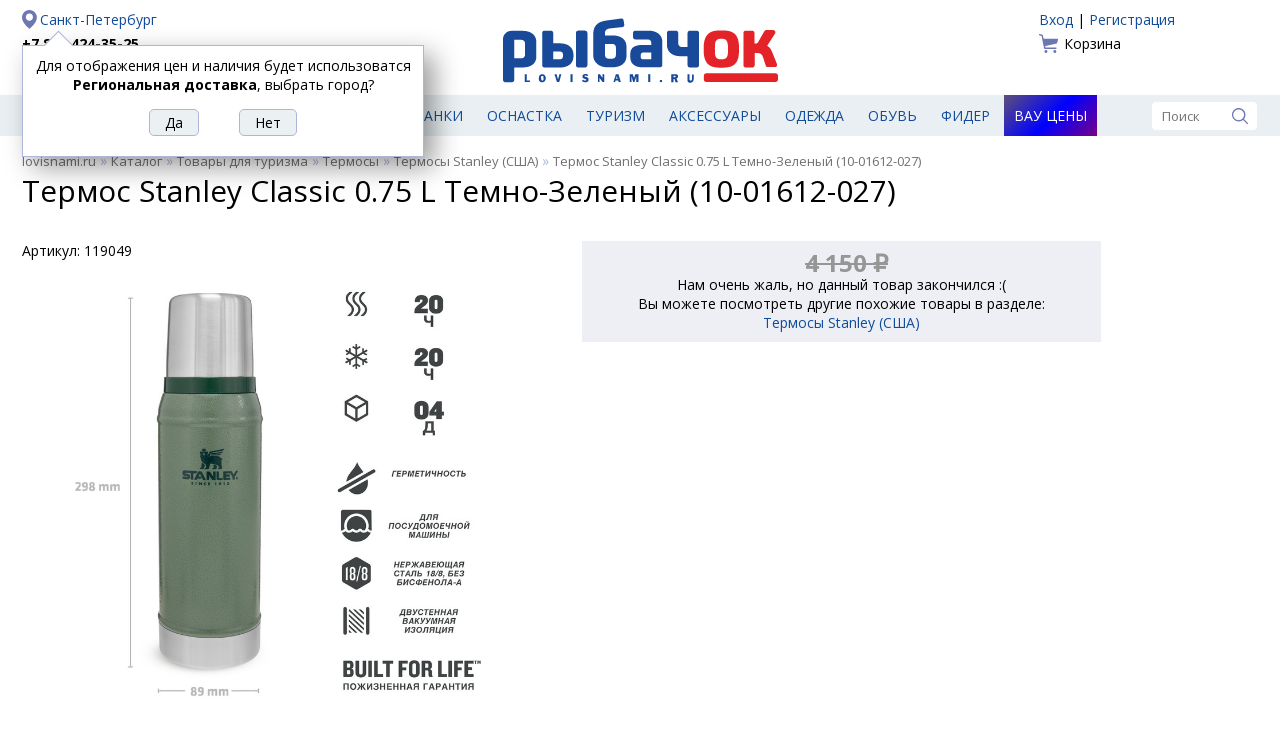

--- FILE ---
content_type: text/css
request_url: https://lovisnami.ru/site2/template/lovisnami2016/css/jquery.window.css?4.83
body_size: 533
content:
#fill {
	position: absolute;
	top: 0px;
	left: 0px;
	right: 0px;
	/*
	width: 100%;
	min-width: 1024px;
	*/
	height: 100%;
	background-color: #000000;
	opacity: 0.6;
	filter:progid:DXImageTransform.Microsoft.Alpha(opacity=60);
	z-index: 1000;
}

#window {
	position: absolute;
	background-color: #ffffff;
	width: 450px;
	height: 400px;
	top: 0px;
	z-index: 1200;
}

#window .wcontent {
	padding: 15px 20px 30px 20px;
	color: #000000;
}

#window .wcontent h3 {
	text-align: left;
	font-size: 16px;
	border-bottom: 1px solid #adb6d8;
	padding-bottom: 15px;
	font-weight: normal;
	margin: 2px -20px 15px -20px;
	padding-left: 40px;
	padding-right: 40px;
}

#window .wclose {
	width: 16px;
	height: 16px;
	position: absolute;
	cursor: pointer;
	color: #CCCCCC;
	background-image: url('../images/close.svg');
	background-size: 12px 12px;
	background-repeat: no-repeat;
	background-position: center center;
	top: 20px;
	right: 20px;
}

#window .wclose img {
	vertical-align: middle;
}

#window .ajax {
	display: block;
	width: 16px;
	height: 11px;
	margin: 15px auto 0px auto;
}

--- FILE ---
content_type: image/svg+xml
request_url: https://lovisnami.ru/site2/template/lovisnami2016/images/logo.svg
body_size: 5910
content:
<?xml version="1.0" encoding="utf-8"?>
<!-- Generator: Adobe Illustrator 21.0.2, SVG Export Plug-In . SVG Version: 6.00 Build 0)  -->
<svg version="1.1" id="Слой_1" xmlns="http://www.w3.org/2000/svg" xmlns:xlink="http://www.w3.org/1999/xlink" x="0px" y="0px"
	 viewBox="0 0 132 31" style="enable-background:new 0 0 132 31;" xml:space="preserve">
<style type="text/css">
	.st0{fill:#194999;}
	.st1{fill:#E42328;}
	.st2{fill-rule:evenodd;clip-rule:evenodd;fill:#E42328;}
</style>
<g>
	<path class="st0" d="M39.4,6.2h-3.3c-0.6,0-1.1,0.5-1.1,1.1v15.5c0,0.6,0.5,1.1,1.1,1.1h3.3c0.6,0,1.1-0.5,1.1-1.1V7.3
		C40.5,6.7,40,6.2,39.4,6.2L39.4,6.2z M18.8,7.3v15.5c0,0.6,0.5,1.1,1.1,1.1h7.7c3.4,0,6.2-1.9,6.2-5.1v-1.3c0-3.2-2.8-5.2-6.2-5.2
		h-3.5v-5c0-0.6-0.5-1.1-1.1-1.1h-3.1C19.3,6.2,18.8,6.7,18.8,7.3L18.8,7.3z M24.1,16.2h2.8c1.4,0,1.9,0.5,1.9,1.5v0.8
		c0,1-0.5,1.5-1.9,1.5h-2.8V16.2L24.1,16.2z"/>
	<path class="st0" d="M76.5,11.8c0-3.8-2.9-5.6-6.9-5.6h-6.1c-0.6,0-1.1,0.5-1.1,1.1v2c0,0.6,0.5,1.1,1.1,1.1h5.6
		c1.5,0,2.1,0.7,2.1,1.8v0.9h-4.4c-3.4,0-5.7,1.1-5.7,4.3V19c0,3.2,2.4,4.8,5.7,4.8h8.6c0.6,0,1.1-0.5,1.1-1.1V11.8L76.5,11.8z
		 M71.2,16.7V20h-3.7c-0.9,0-1.4-0.3-1.4-1.2v-0.9c0-1,0.7-1.2,1.4-1.2H71.2L71.2,16.7z"/>
	<path class="st0" d="M78.7,7.3v5.8c0,2.6,1.8,5.4,6.5,5.4h3.4v4.3c0,0.6,0.5,1.1,1.1,1.1h3.3c0.6,0,1.1-0.5,1.1-1.1V7.3
		c0-0.6-0.5-1.1-1.1-1.1h-3.3c-0.6,0-1.1,0.5-1.1,1.1v6.8H86c-1.1,0-1.9-0.8-1.9-1.8v-5c0-0.6-0.5-1.1-1.1-1.1h-3.3
		C79.2,6.2,78.7,6.7,78.7,7.3L78.7,7.3z"/>
	<path class="st1" d="M104.8,6.1c-3,0-4.7,0.4-6,1.4c-2,1.6-2.5,4.3-2.5,7.6c0,3.3,0.5,6,2.5,7.5c1.3,1,3,1.4,6,1.4
		c3,0,4.8-0.4,6.1-1.4c2-1.5,2.4-4.2,2.4-7.5c0-3.4-0.4-6.1-2.4-7.6C109.6,6.5,107.9,6.1,104.8,6.1L104.8,6.1z M104.8,20
		c-1,0-1.7-0.2-2.2-0.6c-0.8-0.7-0.9-1.9-0.9-4.3c0-2.5,0.1-3.7,0.9-4.4c0.5-0.4,1.2-0.6,2.2-0.6c1,0,1.8,0.1,2.2,0.6
		c0.8,0.7,1,1.9,1,4.4c0,2.4-0.1,3.6-1,4.3C106.6,19.8,105.8,20,104.8,20L104.8,20z"/>
	<path class="st1" d="M115.4,7.3v15.5c0,0.6,0.5,1.1,1.1,1.1h3.2c0.6,0,1.1-0.5,1.1-1.1v-5.9h0.8c2.1,0,2.8,0.8,3.2,2l1.3,4.1
		c0.1,0.5,0.6,0.7,1,0.7h3.4c0.4,0,0.7-0.2,0.9-0.5c0.2-0.3,0.2-0.7,0.1-1l-2.1-5.2c-0.4-0.9-0.9-2.6-2.4-3.4c0,0-0.1,0-0.2-0.1
		l0.1-0.2l3.7-5.7c0.2-0.3,0.2-0.7,0-1.1c-0.2-0.4-0.5-0.6-0.9-0.6h-3.3c-0.4,0-0.7,0.2-0.9,0.5l-2.8,4.9c-0.4,0.7-0.6,1.1-1.5,1.1
		h-0.5V7.3c0-0.6-0.5-1.1-1.1-1.1h-3.2C115.9,6.2,115.4,6.7,115.4,7.3L115.4,7.3z"/>
	<path class="st0" d="M48.9,17.7v-5.1h3.4c1.2,0,1.9,0.6,1.9,1.7v3.6c0,1.1-0.7,1.8-1.9,1.8h-1.4C49.5,19.7,48.9,18.9,48.9,17.7
		L48.9,17.7z M48.9,8.5v-1c0-1.8,1.2-2.2,2.8-2.4l5.6-0.6c0.3,0,0.5-0.2,0.7-0.4c0.2-0.2,0.3-0.5,0.2-0.8l-0.3-2
		c-0.1-0.6-0.6-1-1.2-0.9l-6.7,0.9c-2.9,0.4-6.7,1.3-6.7,6.6V18c0,3.5,3,5.8,6.6,5.8h2.5c3.9,0,6.9-1.7,6.9-5.6v-4.1
		c0-4-3-5.6-6.9-5.6H48.9L48.9,8.5z"/>
	<path class="st2" d="M97.6,26.6h33.2c0.7,0,1.2,0.5,1.2,1.2v1.9c0,0.7-0.5,1.2-1.2,1.2H97.6c-0.7,0-1.2-0.5-1.2-1.2v-1.9
		C96.4,27.2,96.9,26.6,97.6,26.6L97.6,26.6z"/>
	<path class="st0" d="M1.2,31h3c0.7,0,1.2-0.5,1.2-1.2v-5.9h4c4.7,0,6.6-2.5,6.6-5.1v-7.2c0-2.9-2.1-5.3-6.6-5.3H4c-2.2,0-4,1.8-4,4
		v19.5C0,30.5,0.5,31,1.2,31L1.2,31z M5.4,10.6h3.3c1.1,0,1.9,0.8,1.9,1.7v5.3c0,1.2-0.7,1.9-1.9,1.9H5.4V10.6L5.4,10.6z"/>
	<g>
		<path class="st0" d="M10.4,30.9v-3.8h1v3H13v0.8H10.4z"/>
		<path class="st0" d="M17.2,29c0-0.4,0.1-0.7,0.2-1c0.1-0.3,0.3-0.5,0.6-0.7c0.3-0.2,0.6-0.2,0.9-0.2c0.3,0,0.5,0.1,0.7,0.2
			c0.2,0.1,0.4,0.2,0.5,0.4c0.1,0.2,0.3,0.4,0.3,0.6c0.1,0.2,0.1,0.5,0.1,0.7c0,0.3,0,0.5-0.1,0.8c-0.1,0.2-0.2,0.5-0.3,0.6
			c-0.1,0.2-0.3,0.3-0.5,0.4c-0.2,0.1-0.5,0.2-0.8,0.2c-0.2,0-0.5,0-0.7-0.1c-0.2-0.1-0.4-0.2-0.5-0.4c-0.2-0.2-0.3-0.4-0.4-0.6
			C17.3,29.6,17.2,29.3,17.2,29z M18.3,29c0,0.8,0.2,1.2,0.6,1.2c0.2,0,0.4-0.1,0.5-0.3c0.1-0.2,0.1-0.5,0.1-0.9
			c0-0.8-0.2-1.1-0.6-1.1c-0.2,0-0.3,0.1-0.4,0.1c-0.1,0.1-0.2,0.2-0.2,0.4C18.3,28.5,18.3,28.8,18.3,29z"/>
		<path class="st0" d="M25.9,30.9l-1.2-3.8h1l0.7,2.5l0.7-2.5h0.9L27,30.9H25.9z"/>
		<path class="st0" d="M32.4,30.9v-3.8h1v3.8H32.4z"/>
		<path class="st0" d="M37.9,30.2l0.6-0.5c0.1,0.2,0.2,0.3,0.4,0.4c0.1,0.1,0.3,0.1,0.5,0.1c0.2,0,0.3,0,0.4-0.1
			c0.1-0.1,0.2-0.1,0.2-0.3c0-0.1-0.1-0.2-0.3-0.3c-0.2-0.1-0.5-0.1-0.7-0.2c-0.2-0.1-0.5-0.2-0.6-0.4c-0.2-0.2-0.3-0.4-0.3-0.7
			c0-0.2,0.1-0.4,0.2-0.6c0.1-0.2,0.3-0.3,0.5-0.4c0.2-0.1,0.5-0.2,0.8-0.2c0.6,0,1,0.2,1.3,0.6l-0.6,0.5c-0.1-0.1-0.2-0.2-0.3-0.3
			c-0.1-0.1-0.2-0.1-0.4-0.1c-0.1,0-0.3,0-0.4,0.1c-0.1,0.1-0.1,0.1-0.1,0.2c0,0.1,0.1,0.2,0.3,0.3c0.2,0.1,0.5,0.1,0.7,0.2
			c0.3,0.1,0.5,0.2,0.7,0.4c0.2,0.2,0.3,0.4,0.3,0.8c0,0.3-0.1,0.5-0.2,0.7c-0.1,0.2-0.3,0.3-0.5,0.4c-0.2,0.1-0.5,0.2-0.8,0.2
			C38.8,31,38.2,30.7,37.9,30.2z"/>
		<path class="st0" d="M45.6,30.9v-3.8h0.9l1.3,1.9v-1.9h0.8v3.8h-0.8l-1.5-2.1v2.1H45.6z"/>
		<path class="st0" d="M53,30.9l1.2-3.8h1.2l1.2,3.8h-1.1l-0.2-0.8H54l-0.2,0.8H53z M54.3,29.3H55l-0.4-1.3L54.3,29.3z"/>
		<path class="st0" d="M60.8,30.9v-3.8h1.5l0.6,1.9l0.6-1.9H65v3.8h-1v-2.7l-0.9,2.7h-0.6l-0.8-2.7v2.7H60.8z"/>
		<path class="st0" d="M69.7,30.9v-3.8h1v3.8H69.7z"/>
		<path class="st0" d="M75.3,30.9v-1h1v1H75.3z"/>
		<path class="st0" d="M80.8,30.9v-3.8h1.7c0.4,0,0.6,0,0.9,0.1c0.2,0.1,0.4,0.2,0.5,0.4C84,27.8,84,28,84,28.2
			c0,0.3-0.1,0.5-0.3,0.7c-0.1,0.1-0.2,0.2-0.4,0.3l0.7,1.8h-1.2l-0.5-1.6h-0.5v1.6H80.8z M81.8,27.8v0.8h0.6c0.1,0,0.3,0,0.3-0.1
			c0.1-0.1,0.1-0.2,0.1-0.3c0-0.1,0-0.2-0.1-0.3c-0.1-0.1-0.2-0.1-0.3-0.1H81.8z"/>
		<path class="st0" d="M88.5,27.1h1v2.2c0,0.2,0,0.3,0,0.4c0,0.1,0,0.2,0.1,0.2c0,0.1,0.1,0.1,0.2,0.2c0.1,0,0.2,0.1,0.3,0.1
			c0.1,0,0.2,0,0.3-0.1c0.1-0.1,0.2-0.1,0.2-0.2c0-0.1,0.1-0.3,0.1-0.5v-2.2h0.8v2.4c0,0.2,0,0.4-0.1,0.6c0,0.1-0.1,0.3-0.2,0.4
			c-0.1,0.1-0.2,0.2-0.3,0.3c-0.1,0.1-0.3,0.1-0.4,0.2c-0.2,0-0.3,0.1-0.5,0.1c-0.2,0-0.3,0-0.4,0c-0.1,0-0.3-0.1-0.4-0.1
			c-0.1,0-0.2-0.1-0.3-0.2c-0.1-0.1-0.2-0.1-0.2-0.2c-0.1-0.1-0.1-0.3-0.2-0.4c0-0.1,0-0.3,0-0.5V27.1z"/>
	</g>
</g>
</svg>


--- FILE ---
content_type: image/svg+xml
request_url: https://lovisnami.ru/site2/template/lovisnami2016/images/icons8-vk.svg
body_size: 385
content:
<svg xmlns="http://www.w3.org/2000/svg"  viewBox="0 0 48 48" width="48px" height="48px"><path fill="#1976d2" d="M24,4C13,4,4,13,4,24s9,20,20,20s20-9,20-20S35,4,24,4z"/><path fill="#fff" d="M25.2,33.2c-9,0-14.1-6.1-14.3-16.4h4.5c0.1,7.5,3.5,10.7,6.1,11.3V16.8h4.2v6.5c2.6-0.3,5.3-3.2,6.2-6.5h4.2	c-0.7,4-3.7,7-5.8,8.2c2.1,1,5.5,3.6,6.7,8.2h-4.7c-1-3.1-3.5-5.5-6.8-5.9v5.9H25.2z"/></svg>